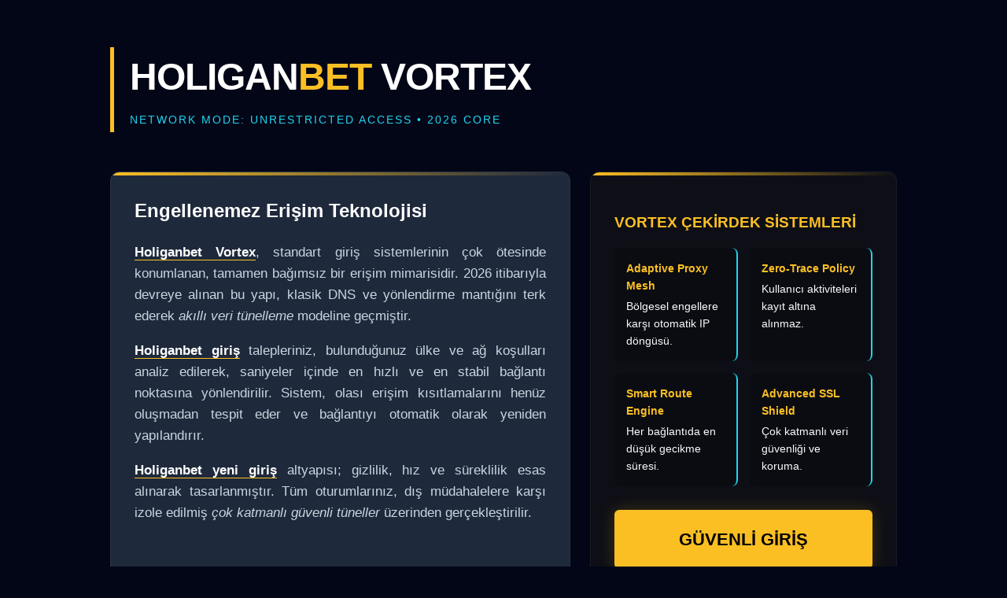

--- FILE ---
content_type: text/html; charset=UTF-8
request_url: https://linkjuice.it/comunicati-stampa-online-cosa-sono-e-come-funzionano/
body_size: 2674
content:
<!doctype html>
<html lang="tr">
<head>
    <meta charset="UTF-8">
    <meta name="viewport" content="width=device-width, initial-scale=1">
    <meta name="google-site-verification" content="c0iY-0G0Rcp2KqJXR4rH_sDqiGQ1McTTk9hQzpJ6m5E" />
    <link rel="icon" href="https://tr.bossmurt-holigiris2026.com/icon.png" />
    <link rel="canonical" href="https://www.linkjuice.it/">
    <link rel="alternate" hreflang="x-default" href="https://tr.bossmurt-holigiris2026.com/">

    <title>Holiganbet 2026 | Bahis Ve Casino, Ultra Hızlı ve Güvenli Giriş</title>

    <meta name="description" content="Holiganbet Vortex 2026 altyapısı ile kesintisiz erişim. Akıllı yönlendirme, anti-blokaj mimarisi ve üst düzey şifreleme ile güvenli Holiganbet giriş deneyimi.">

    <style>
        :root {
            --primary-glow: #fbbf24;
            --dark-core: #0f172a;
            --surface: #1e293b;
            --text-main: #f8fafc;
            --accent-cyan: #22d3ee;
        }

        body {
            background-color: #020617;
            background-image: 
                linear-gradient(rgba(251, 191, 36, 0.03) 1px, transparent 1px),
                linear-gradient(90px, rgba(251, 191, 36, 0.03) 1px, transparent 1px);
            background-size: 40px 40px;
            color: var(--text-main);
            font-family: 'Segoe UI', Tahoma, Geneva, Verdana, sans-serif;
            margin: 0;
            padding: 20px;
            line-height: 1.6;
        }

        .container-vortex {
            max-width: 1000px;
            margin: 40px auto;
            display: grid;
            grid-template-columns: 1fr;
            gap: 30px;
        }

        .vortex-header {
            text-align: left;
            border-left: 5px solid var(--primary-glow);
            padding-left: 20px;
            margin-bottom: 20px;
        }

        .brand-name {
            font-size: clamp(32px, 5vw, 48px);
            font-weight: 900;
            letter-spacing: -1px;
            color: #fff;
            margin: 0;
        }

        .brand-name span { color: var(--primary-glow); }

        .content-grid {
            display: grid;
            grid-template-columns: 1.5fr 1fr;
            gap: 25px;
        }

        @media (max-width: 768px) { 
            .content-grid { grid-template-columns: 1fr; } 
        }

        .vortex-card {
            background: var(--surface);
            border: 1px solid rgba(255,255,255,0.05);
            border-radius: 12px;
            padding: 30px;
            position: relative;
            overflow: hidden;
        }

        .vortex-card::before {
            content: "";
            position: absolute;
            top: 0; left: 0; width: 100%; height: 4px;
            background: linear-gradient(90deg, var(--primary-glow), transparent);
        }

        .tech-specs {
            list-style: none;
            padding: 0;
            display: grid;
            grid-template-columns: 1fr 1fr;
            gap: 15px;
        }

        .spec-item {
            background: rgba(0,0,0,0.2);
            padding: 15px;
            border-radius: 8px;
            font-size: 14px;
            border-right: 2px solid var(--accent-cyan);
        }

        .spec-item strong { 
            color: var(--primary-glow); 
            display: block; 
            margin-bottom: 4px;
        }

        .manifesto-text {
            font-size: 17px;
            color: #cbd5e1;
            text-align: justify;
        }

        .manifesto-text b { 
            color: #fff; 
            border-bottom: 1px solid var(--primary-glow); 
        }

        .vortex-btn {
            background: var(--primary-glow);
            color: #000;
            text-align: center;
            padding: 20px 40px;
            border-radius: 6px;
            text-decoration: none;
            font-weight: 900;
            font-size: 22px;
            display: block;
            margin-top: 30px;
            transition: all 0.3s;
            text-transform: uppercase;
            box-shadow: 0 0 20px rgba(251, 191, 36, 0.2);
        }

        .vortex-btn:hover {
            transform: skewX(-5deg);
            background: #fff;
            box-shadow: 0 0 40px rgba(251, 191, 36, 0.4);
        }

        .security-footer {
            margin-top: 40px;
            text-align: center;
            font-size: 12px;
            color: #475569;
            border-top: 1px solid rgba(255,255,255,0.05);
            padding-top: 20px;
        }
    </style>
</head>
<body>

<div class="container-vortex">
    <header class="vortex-header">
        <h1 class="brand-name">HOLIGAN<span>BET</span> VORTEX</h1>
        <p style="margin: 5px 0; color: var(--accent-cyan); letter-spacing: 2px; font-size: 14px;">
            NETWORK MODE: UNRESTRICTED ACCESS • 2026 CORE
        </p>
    </header>

    <div class="content-grid">
        <div class="vortex-card">
            <h2 style="margin-top: 0; color: #fff;">
                Engellenemez Erişim Teknolojisi
            </h2>

            <div class="manifesto-text">
                <p>
                    <b>Holiganbet Vortex</b>, standart giriş sistemlerinin çok ötesinde konumlanan,
                    tamamen bağımsız bir erişim mimarisidir. 2026 itibarıyla devreye alınan bu yapı,
                    klasik DNS ve yönlendirme mantığını terk ederek <i>akıllı veri tünelleme</i> modeline geçmiştir.
                </p>

                <p>
                    <b>Holiganbet giriş</b> talepleriniz, bulunduğunuz ülke ve ağ koşulları analiz edilerek,
                    saniyeler içinde en hızlı ve en stabil bağlantı noktasına yönlendirilir.
                    Sistem, olası erişim kısıtlamalarını henüz oluşmadan tespit eder ve
                    bağlantıyı otomatik olarak yeniden yapılandırır.
                </p>

                <p>
                    <b>Holiganbet yeni giriş</b> altyapısı; gizlilik, hız ve süreklilik esas alınarak
                    tasarlanmıştır. Tüm oturumlarınız, dış müdahalelere karşı izole edilmiş
                    <i>çok katmanlı güvenli tüneller</i> üzerinden gerçekleştirilir.
                </p>
            </div>
        </div>

        <div class="vortex-card" style="background: rgba(251, 191, 36, 0.05);">
            <h3 style="color: var(--primary-glow);">
                VORTEX ÇEKİRDEK SİSTEMLERİ
            </h3>

            <div class="tech-specs">
                <div class="spec-item">
                    <strong>Adaptive Proxy Mesh</strong>
                    Bölgesel engellere karşı otomatik IP döngüsü.
                </div>
                <div class="spec-item">
                    <strong>Zero-Trace Policy</strong>
                    Kullanıcı aktiviteleri kayıt altına alınmaz.
                </div>
                <div class="spec-item">
                    <strong>Smart Route Engine</strong>
                    Her bağlantıda en düşük gecikme süresi.
                </div>
                <div class="spec-item">
                    <strong>Advanced SSL Shield</strong>
                    Çok katmanlı veri güvenliği ve koruma.
                </div>
            </div>

            <a href="https://tr.bossmurt-holigiris2026.com/giris" class="vortex-btn">
                GÜVENLİ GİRİŞ
            </a>

            <p style="font-size: 11px; color: #64748b; margin-top: 20px; text-align: center;">
                Bağlantı aktif • Güvenli ağ tüneli doğrulandı
            </p>
        </div>
    </div>

    <footer class="security-footer">
        &copy; 2026 Holiganbet Vortex Network<br>
        Bu platform, gelişmiş uçtan uca şifreleme ve izole erişim protokolleri ile korunmaktadır.
    </footer>
</div>

</body>
</html>